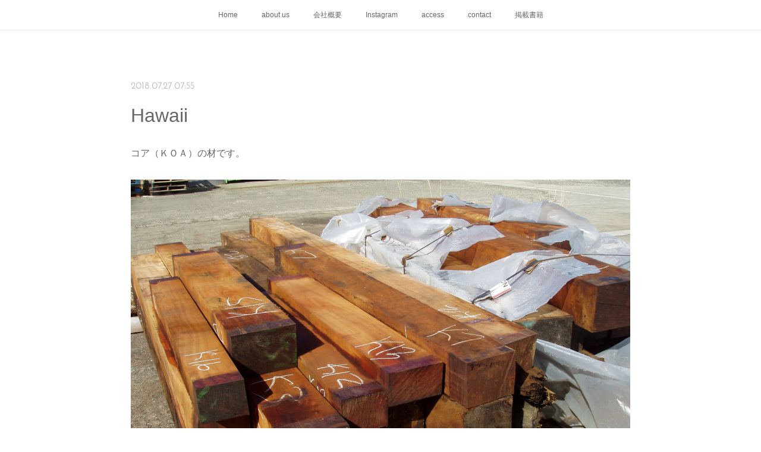

--- FILE ---
content_type: text/html; charset=utf-8
request_url: https://www.m-1veneer.com/posts/4622771
body_size: 8194
content:
<!doctype html>

            <html lang="ja" data-reactroot=""><head><meta charSet="UTF-8"/><meta http-equiv="X-UA-Compatible" content="IE=edge"/><meta name="viewport" content="width=device-width,user-scalable=no,initial-scale=1.0,minimum-scale=1.0,maximum-scale=1.0"/><title data-react-helmet="true">Hawaii | 有限会社 山一商店</title><link data-react-helmet="true" rel="canonical" href="https://www.m-1veneer.com/posts/4622771/"/><meta name="description" content="コア（ＫＯＡ）の材です。"/><meta name="google-site-verification" content="ILKHSy6DrWf9ilAJ1kEOFfC8HMgyn7WlQJC4dvpf7jU"/><meta property="fb:app_id" content="522776621188656"/><meta property="og:url" content="https://www.m-1veneer.com/posts/4622771"/><meta property="og:type" content="article"/><meta property="og:title" content="Hawaii"/><meta property="og:description" content="コア（ＫＯＡ）の材です。"/><meta property="og:image" content="https://cdn.amebaowndme.com/madrid-prd/madrid-web/images/sites/502980/c5988c96b29ad3775f3739e44ec5f3ed_a9b710b77017a1c0e12873bef5dae5c6.jpg"/><meta property="og:site_name" content="有限会社 山一商店"/><meta property="og:locale" content="ja_JP"/><meta name="twitter:card" content="summary_large_image"/><meta name="twitter:site" content="@amebaownd"/><meta name="twitter:title" content="Hawaii | 有限会社 山一商店"/><meta name="twitter:description" content="コア（ＫＯＡ）の材です。"/><meta name="twitter:image" content="https://cdn.amebaowndme.com/madrid-prd/madrid-web/images/sites/502980/c5988c96b29ad3775f3739e44ec5f3ed_a9b710b77017a1c0e12873bef5dae5c6.jpg"/><meta name="twitter:app:id:iphone" content="911640835"/><meta name="twitter:app:url:iphone" content="amebaownd://public/sites/502980/posts/4622771"/><meta name="twitter:app:id:googleplay" content="jp.co.cyberagent.madrid"/><meta name="twitter:app:url:googleplay" content="amebaownd://public/sites/502980/posts/4622771"/><meta name="twitter:app:country" content="US"/><link rel="amphtml" href="https://amp.amebaownd.com/posts/4622771"/><link rel="alternate" type="application/rss+xml" title="有限会社 山一商店" href="https://www.m-1veneer.com/rss.xml"/><link rel="alternate" type="application/atom+xml" title="有限会社 山一商店" href="https://www.m-1veneer.com/atom.xml"/><link rel="sitemap" type="application/xml" title="Sitemap" href="/sitemap.xml"/><link href="https://static.amebaowndme.com/madrid-frontend/css/user.min-a66be375c.css" rel="stylesheet" type="text/css"/><link href="https://static.amebaowndme.com/madrid-frontend/css/noblesse/index.min-a66be375c.css" rel="stylesheet" type="text/css"/><link rel="icon" href="https://cdn.amebaowndme.com/madrid-prd/madrid-web/images/sites/502980/46d72a96f84e52338b81e1432b9cae7f_eb0c6c76416b3d3826e9c96030532ae7.png?width=32&amp;height=32"/><link rel="apple-touch-icon" href="https://cdn.amebaowndme.com/madrid-prd/madrid-web/images/sites/502980/46d72a96f84e52338b81e1432b9cae7f_eb0c6c76416b3d3826e9c96030532ae7.png?width=180&amp;height=180"/><style id="site-colors" charSet="UTF-8">.u-nav-clr {
  color: #666666;
}
.u-nav-bdr-clr {
  border-color: #666666;
}
.u-nav-bg-clr {
  background-color: #ffffff;
}
.u-nav-bg-bdr-clr {
  border-color: #ffffff;
}
.u-site-clr {
  color: #ffffff;
}
.u-base-bg-clr {
  background-color: #ffffff;
}
.u-btn-clr {
  color: #ffffff;
}
.u-btn-clr:hover,
.u-btn-clr--active {
  color: rgba(255,255,255, 0.7);
}
.u-btn-clr--disabled,
.u-btn-clr:disabled {
  color: rgba(255,255,255, 0.5);
}
.u-btn-bdr-clr {
  border-color: #a3a3a3;
}
.u-btn-bdr-clr:hover,
.u-btn-bdr-clr--active {
  border-color: rgba(163,163,163, 0.7);
}
.u-btn-bdr-clr--disabled,
.u-btn-bdr-clr:disabled {
  border-color: rgba(163,163,163, 0.5);
}
.u-btn-bg-clr {
  background-color: #a3a3a3;
}
.u-btn-bg-clr:hover,
.u-btn-bg-clr--active {
  background-color: rgba(163,163,163, 0.7);
}
.u-btn-bg-clr--disabled,
.u-btn-bg-clr:disabled {
  background-color: rgba(163,163,163, 0.5);
}
.u-txt-clr {
  color: #666666;
}
.u-txt-clr--lv1 {
  color: rgba(102,102,102, 0.7);
}
.u-txt-clr--lv2 {
  color: rgba(102,102,102, 0.5);
}
.u-txt-clr--lv3 {
  color: rgba(102,102,102, 0.3);
}
.u-txt-bg-clr {
  background-color: #efefef;
}
.u-lnk-clr,
.u-clr-area a {
  color: #55BBBB;
}
.u-lnk-clr:visited,
.u-clr-area a:visited {
  color: rgba(85,187,187, 0.7);
}
.u-lnk-clr:hover,
.u-clr-area a:hover {
  color: rgba(85,187,187, 0.5);
}
.u-ttl-blk-clr {
  color: #666666;
}
.u-ttl-blk-bdr-clr {
  border-color: #666666;
}
.u-ttl-blk-bdr-clr--lv1 {
  border-color: #e0e0e0;
}
.u-bdr-clr {
  border-color: #dedede;
}
.u-acnt-bdr-clr {
  border-color: #ffffff;
}
.u-acnt-bg-clr {
  background-color: #ffffff;
}
body {
  background-color: #ffffff;
}
blockquote {
  color: rgba(102,102,102, 0.7);
  border-left-color: #dedede;
};</style><style id="user-css" charSet="UTF-8">/**
 * @media all
 * 全体に適用したいCSSを記述してください。
 */
/*
.btn__item {
  border-radius: 24px;
}
*/
;</style><style media="screen and (max-width: 800px)" id="user-sp-css" charSet="UTF-8">/**
 * @media (max-width: 800px)
 * 画面幅が800px以下のスマートフォン、タブレット用のCSSを記述してください。
 */
/*
.btn__item {
  border-radius: 24px;
}
*/;</style><script>
              (function(i,s,o,g,r,a,m){i['GoogleAnalyticsObject']=r;i[r]=i[r]||function(){
              (i[r].q=i[r].q||[]).push(arguments)},i[r].l=1*new Date();a=s.createElement(o),
              m=s.getElementsByTagName(o)[0];a.async=1;a.src=g;m.parentNode.insertBefore(a,m)
              })(window,document,'script','//www.google-analytics.com/analytics.js','ga');
            </script></head><body id="mdrd-a66be375c" class="u-txt-clr u-base-bg-clr theme-noblesse plan-premium hide-owndbar "><noscript><iframe src="//www.googletagmanager.com/ns.html?id=GTM-PXK9MM" height="0" width="0" style="display:none;visibility:hidden"></iframe></noscript><script>
            (function(w,d,s,l,i){w[l]=w[l]||[];w[l].push({'gtm.start':
            new Date().getTime(),event:'gtm.js'});var f=d.getElementsByTagName(s)[0],
            j=d.createElement(s),dl=l!='dataLayer'?'&l='+l:'';j.async=true;j.src=
            '//www.googletagmanager.com/gtm.js?id='+i+dl;f.parentNode.insertBefore(j,f);
            })(window,document, 'script', 'dataLayer', 'GTM-PXK9MM');
            </script><div id="content"><div class="page" data-reactroot=""><div class="page__outer"><div class="page__inner u-base-bg-clr"><div role="navigation" class="common-header__outer u-nav-bg-clr"><input type="checkbox" id="header-switch" class="common-header__switch"/><div class="common-header"><div class="common-header__inner js-nav-overflow-criterion"><ul class="common-header__nav common-header-nav"><li class="common-header-nav__item js-nav-item "><a target="" class="u-nav-clr" href="/">Home</a></li><li class="common-header-nav__item js-nav-item "><a target="" class="u-nav-clr" href="/pages/2101779/page_201807181601">about us</a></li><li class="common-header-nav__item js-nav-item "><a target="" class="u-nav-clr" href="/pages/2077956/page_201807101614">会社概要</a></li><li class="common-header-nav__item js-nav-item "><a target="" class="u-nav-clr" href="/pages/2084614/instagram">Instagram</a></li><li class="common-header-nav__item js-nav-item "><a target="" class="u-nav-clr" href="/pages/2107134/page_201807201516">access</a></li><li class="common-header-nav__item js-nav-item "><a href="https://form.run/embed/@smell-lara--ECXC3P80z9fDdbmY5YQm?embed=direct" target="_blank" class="u-nav-clr">contact</a></li><li class="common-header-nav__item js-nav-item "><a target="" class="u-nav-clr" href="/pages/2101555/page_201807181448">掲載書籍</a></li></ul></div><label class="common-header__more u-nav-bdr-clr" for="header-switch"><span class="u-nav-bdr-clr"><span class="u-nav-bdr-clr"><span class="u-nav-bdr-clr"></span></span></span></label></div></div><div class="page__main--outer"><div role="main" class="page__main page__main--blog-detail"><div class="section"><div class="blog-article-outer"><article class="blog-article u-bdr-clr"><div class="blog-article__inner"><div class="blog-article__header"><time class="blog-article__date u-txt-clr u-txt-clr--lv2 u-acnt-bdr-clr u-font" dateTime="2018-07-27T07:55:27Z">2018.07.27 07:55</time></div><div class="blog-article__body blog-body"><div class="blog-article__title blog-title"><h1 class="blog-title__text u-txt-clr">Hawaii</h1></div><div class="blog-body__item"><div class="blog-body__text u-txt-clr u-clr-area" data-block-type="text"><p>コア（ＫＯＡ）の材です。<br></p></div></div><div class="blog-body__item"><div class="img img__item--"><div><img alt=""/></div></div></div></div><div class="blog-article__footer"><div class="bloginfo"><div class="bloginfo__category bloginfo-category"><ul class="bloginfo-category__list bloginfo-category-list"><li class="bloginfo-category-list__item"><a class="u-txt-clr u-txt-clr--lv2" href="/posts/categories/1365410">Hawaii<!-- -->(<!-- -->5<!-- -->)</a></li></ul></div></div><div class="reblog-btn-outer"><div class="reblog-btn-body"><button class="reblog-btn"><span class="reblog-btn__inner"><span class="icon icon--reblog2"></span></span></button></div></div></div></div><div class="complementary-outer complementary-outer--slot2"><div class="complementary complementary--shareButton "><div class="block-type--shareButton"><div class="share share--filled share--filled-4"><button class="share__btn--facebook share__btn share__btn--filled"><span aria-hidden="true" class="icon--facebook icon"></span></button><button class="share__btn--twitter share__btn share__btn--filled"><span aria-hidden="true" class="icon--twitter icon"></span></button><button class="share__btn--nanagogo share__btn share__btn--filled"><span aria-hidden="true" class="icon--nanagogo icon"></span></button></div></div></div><div class="complementary complementary--siteFollow "><div class="block-type--siteFollow"><div class="site-follow u-bdr-clr"><div class="site-follow__img"><div><img alt=""/></div></div><div class="site-follow__body"><p class="site-follow__title u-txt-clr"><span class="site-follow__title-inner ">有限会社 山一商店</span></p><p class="site-follow__text u-txt-clr u-txt-clr--lv1">YAMAICHI VENEER
FANCY　PLYWOOD＆VENEER</p><div class="site-follow__btn-outer"><button class="site-follow__btn site-follow__btn--yet"><div class="site-follow__btn-text"><span aria-hidden="true" class="site-follow__icon icon icon--plus"></span>フォロー</div></button></div></div></div></div></div><div class="complementary complementary--relatedPosts "><div class="block-type--relatedPosts"></div></div><div class="complementary complementary--postPrevNext "><div class="block-type--postPrevNext"><div class="pager pager--type1"><ul class="pager__list"><li class="pager__item pager__item--prev pager__item--bg"><a class="pager__item-inner " style="background-image:url(https://cdn.amebaowndme.com/madrid-prd/madrid-web/images/sites/502980/fd56c9b2f9487f21358024e7626bd4ee_35d22dd45936937b19655795f6757b23.jpg?width=400)" href="/posts/4647102"><time class="pager__date " dateTime="2018-07-31T05:32:50Z">2018.07.31 05:32</time><div><span class="pager__description ">Hawaii</span></div><span aria-hidden="true" class="pager__icon icon icon--disclosure-l4 "></span></a></li><li class="pager__item pager__item--next pager__item--bg"><a class="pager__item-inner " style="background-image:url(https://cdn.amebaowndme.com/madrid-prd/madrid-web/images/sites/502980/1f46d051951399337be7468dfd69bc91_9e57cf10a7ec58edacaf36b8d8e4eaa2.jpg?width=400)" href="/posts/4580718"><time class="pager__date " dateTime="2018-07-20T07:48:10Z">2018.07.20 07:48</time><div><span class="pager__description ">Hawaii</span></div><span aria-hidden="true" class="pager__icon icon icon--disclosure-r4 "></span></a></li></ul></div></div></div></div><div class="blog-article__comment"><div class="comment-list js-comment-list" style="display:none"><div><p class="comment-count u-txt-clr u-txt-clr--lv2"><span>0</span>コメント</p><ul><li class="comment-list__item comment-item js-comment-form"><div class="comment-item__body"><form class="comment-item__form u-bdr-clr "><div class="comment-item__form-head"><textarea type="text" id="post-comment" maxLength="1100" placeholder="コメントする..." class="comment-item__input"></textarea></div><div class="comment-item__form-foot"><p class="comment-item__count-outer"><span class="comment-item__count ">1000</span> / 1000</p><button type="submit" disabled="" class="comment-item__submit">投稿</button></div></form></div></li></ul></div></div></div><div class="pswp" tabindex="-1" role="dialog" aria-hidden="true"><div class="pswp__bg"></div><div class="pswp__scroll-wrap"><div class="pswp__container"><div class="pswp__item"></div><div class="pswp__item"></div><div class="pswp__item"></div></div><div class="pswp__ui pswp__ui--hidden"><div class="pswp__top-bar"><div class="pswp__counter"></div><button class="pswp__button pswp__button--close" title="Close (Esc)"></button><button class="pswp__button pswp__button--share" title="Share"></button><button class="pswp__button pswp__button--fs" title="Toggle fullscreen"></button><button class="pswp__button pswp__button--zoom" title="Zoom in/out"></button><div class="pswp__preloader"><div class="pswp__preloader__icn"><div class="pswp__preloader__cut"><div class="pswp__preloader__donut"></div></div></div></div></div><div class="pswp__share-modal pswp__share-modal--hidden pswp__single-tap"><div class="pswp__share-tooltip"></div></div><div class="pswp__button pswp__button--close pswp__close"><span class="pswp__close__item pswp__close"></span><span class="pswp__close__item pswp__close"></span></div><div class="pswp__bottom-bar"><button class="pswp__button pswp__button--arrow--left js-lightbox-arrow" title="Previous (arrow left)"></button><button class="pswp__button pswp__button--arrow--right js-lightbox-arrow" title="Next (arrow right)"></button></div><div class=""><div class="pswp__caption"><div class="pswp__caption"></div><div class="pswp__caption__link"><a class="js-link"></a></div></div></div></div></div></div></article></div></div></div></div><footer role="contentinfo" class="page__footer footer" style="opacity:1 !important;visibility:visible !important;text-indent:0 !important;overflow:visible !important;position:static !important"><div class="footer__inner u-bdr-clr " style="opacity:1 !important;visibility:visible !important;text-indent:0 !important;overflow:visible !important;display:block !important;transform:none !important"><div class="footer__item u-bdr-clr" style="opacity:1 !important;visibility:visible !important;text-indent:0 !important;overflow:visible !important;display:block !important;transform:none !important"><p class="footer__copyright u-font"><small class="u-txt-clr u-txt-clr--lv2 u-font" style="color:rgba(102,102,102, 0.5) !important">Copyright © <!-- -->2026<!-- --> <!-- -->有限会社 山一商店<!-- -->.</small></p></div></div></footer></div></div><div class="toast"></div></div></div><script charSet="UTF-8">window.mdrdEnv="prd";</script><script charSet="UTF-8">window.INITIAL_STATE={"authenticate":{"authCheckCompleted":false,"isAuthorized":false},"blogPostReblogs":{},"category":{},"currentSite":{"fetching":false,"status":null,"site":{}},"shopCategory":{},"categories":{},"notifications":{},"page":{},"paginationTitle":{},"postArchives":{},"postComments":{"4622771":{"data":[],"pagination":{"total":0,"offset":0,"limit":0,"cursors":{"after":"","before":""}},"fetching":false},"submitting":false,"postStatus":null},"postDetail":{"postDetail-blogPostId:4622771":{"fetching":false,"loaded":true,"meta":{"code":200},"data":{"id":"4622771","userId":"657193","siteId":"502980","status":"publish","title":"Hawaii","contents":[{"type":"text","format":"html","value":"\u003Cp\u003Eコア（ＫＯＡ）の材です。\u003Cbr\u003E\u003C\u002Fp\u003E"},{"type":"image","fit":true,"scale":1,"align":"","url":"https:\u002F\u002Fcdn.amebaowndme.com\u002Fmadrid-prd\u002Fmadrid-web\u002Fimages\u002Fsites\u002F502980\u002Fc5988c96b29ad3775f3739e44ec5f3ed_a9b710b77017a1c0e12873bef5dae5c6.jpg","link":"","width":2560,"height":1711,"target":"_self","lightboxIndex":0}],"urlPath":"","publishedUrl":"https:\u002F\u002Fwww.m-1veneer.com\u002Fposts\u002F4622771","ogpDescription":"","ogpImageUrl":"","contentFiltered":"","viewCount":0,"commentCount":0,"reblogCount":0,"prevBlogPost":{"id":"4647102","title":"Hawaii","summary":"コア（ＫＯＡ）の種子コアはマメ科です。納得の種子です。","imageUrl":"https:\u002F\u002Fcdn.amebaowndme.com\u002Fmadrid-prd\u002Fmadrid-web\u002Fimages\u002Fsites\u002F502980\u002Ffd56c9b2f9487f21358024e7626bd4ee_35d22dd45936937b19655795f6757b23.jpg","publishedAt":"2018-07-31T05:32:50Z"},"nextBlogPost":{"id":"4580718","title":"Hawaii","summary":"コア（ＫＯＡ）の丸太","imageUrl":"https:\u002F\u002Fcdn.amebaowndme.com\u002Fmadrid-prd\u002Fmadrid-web\u002Fimages\u002Fsites\u002F502980\u002F1f46d051951399337be7468dfd69bc91_9e57cf10a7ec58edacaf36b8d8e4eaa2.jpg","publishedAt":"2018-07-20T07:48:10Z"},"rebloggedPost":false,"blogCategories":[{"id":"1365410","siteId":"502980","label":"Hawaii","publishedCount":5,"createdAt":"2018-07-20T06:58:06Z","updatedAt":"2018-07-31T05:32:51Z"}],"user":{"id":"657193","nickname":"M-1Veneer","description":"","official":false,"photoUrl":"https:\u002F\u002Fprofile-api.ameba.jp\u002Fv2\u002Fas\u002Fl668f3ae9cdda50c042e38e0a3b97903b51830b4\u002FprofileImage?cat=300","followingCount":1,"createdAt":"2018-06-22T04:59:34Z","updatedAt":"2025-07-09T05:50:37Z"},"updateUser":{"id":"657193","nickname":"M-1Veneer","description":"","official":false,"photoUrl":"https:\u002F\u002Fprofile-api.ameba.jp\u002Fv2\u002Fas\u002Fl668f3ae9cdda50c042e38e0a3b97903b51830b4\u002FprofileImage?cat=300","followingCount":1,"createdAt":"2018-06-22T04:59:34Z","updatedAt":"2025-07-09T05:50:37Z"},"comments":{"pagination":{"total":0,"offset":0,"limit":0,"cursors":{"after":"","before":""}},"data":[]},"publishedAt":"2018-07-27T07:55:27Z","createdAt":"2018-07-27T07:55:29Z","updatedAt":"2019-02-25T05:46:42Z","version":6}}},"postList":{},"shopList":{},"shopItemDetail":{},"pureAd":{},"keywordSearch":{},"proxyFrame":{"loaded":false},"relatedPostList":{},"route":{"route":{"path":"\u002Fposts\u002F:blog_post_id","component":function Connect(props, context) {
        _classCallCheck(this, Connect);

        var _this = _possibleConstructorReturn(this, _Component.call(this, props, context));

        _this.version = version;
        _this.store = props.store || context.store;

        (0, _invariant2["default"])(_this.store, 'Could not find "store" in either the context or ' + ('props of "' + connectDisplayName + '". ') + 'Either wrap the root component in a <Provider>, ' + ('or explicitly pass "store" as a prop to "' + connectDisplayName + '".'));

        var storeState = _this.store.getState();
        _this.state = { storeState: storeState };
        _this.clearCache();
        return _this;
      },"route":{"id":"0","type":"blog_post_detail","idForType":"0","title":"","urlPath":"\u002Fposts\u002F:blog_post_id","isHomePage":false}},"params":{"blog_post_id":"4622771"},"location":{"pathname":"\u002Fposts\u002F4622771","search":"","hash":"","action":"POP","key":"yjlim9","query":{}}},"siteConfig":{"tagline":"YAMAICHI VENEER\nFANCY　PLYWOOD＆VENEER","title":"有限会社 山一商店","copyright":"","iconUrl":"https:\u002F\u002Fcdn.amebaowndme.com\u002Fmadrid-prd\u002Fmadrid-web\u002Fimages\u002Fsites\u002F502980\u002F28cc90a1c130134d191f9b7d9dd7902c_27b3fff22163edda1b29e70f072389ae.jpg","logoUrl":"","coverImageUrl":"https:\u002F\u002Fcdn.amebaowndme.com\u002Fmadrid-prd\u002Fmadrid-web\u002Fimages\u002Fsites\u002F502980\u002F58e2607cb32e9e23a3927b562f8843ed_210d60c5e66cb7c11146135138864443.jpg","homePageId":"2031308","siteId":"502980","siteCategoryIds":[],"themeId":"3","theme":"noblesse","shopId":"","openedShop":false,"shop":{"law":{"userType":"","corporateName":"","firstName":"","lastName":"","zipCode":"","prefecture":"","address":"","telNo":"","aboutContact":"","aboutPrice":"","aboutPay":"","aboutService":"","aboutReturn":""},"privacyPolicy":{"operator":"","contact":"","collectAndUse":"","restrictionToThirdParties":"","supervision":"","disclosure":"","cookie":""}},"user":{"id":"657193","nickname":"M-1Veneer","photoUrl":"","createdAt":"2018-06-22T04:59:34Z","updatedAt":"2025-07-09T05:50:37Z"},"commentApproval":"reject","plan":{"id":"6","name":"premium-annual","ownd_header":true,"powered_by":true,"pure_ads":true},"verifiedType":"general","navigations":[{"title":"Home","urlPath":".\u002F","target":"_self","pageId":"2031308"},{"title":"about us","urlPath":".\u002Fpages\u002F2101779\u002Fpage_201807181601","target":"_self","pageId":"2101779"},{"title":"会社概要","urlPath":".\u002Fpages\u002F2077956\u002Fpage_201807101614","target":"_self","pageId":"2077956"},{"title":"Instagram","urlPath":".\u002Fpages\u002F2084614\u002Finstagram","target":"_self","pageId":"2084614"},{"title":"access","urlPath":".\u002Fpages\u002F2107134\u002Fpage_201807201516","target":"_self","pageId":"2107134"},{"title":"contact","urlPath":"https:\u002F\u002Fform.run\u002Fembed\u002F@smell-lara--ECXC3P80z9fDdbmY5YQm?embed=direct","target":"_blank","pageId":"0"},{"title":"掲載書籍","urlPath":".\u002Fpages\u002F2101555\u002Fpage_201807181448","target":"_self","pageId":"2101555"}],"routings":[{"id":"0","type":"blog","idForType":"0","title":"","urlPath":"\u002Fposts\u002Fpage\u002F:page_num","isHomePage":false},{"id":"0","type":"blog_post_archive","idForType":"0","title":"","urlPath":"\u002Fposts\u002Farchives\u002F:yyyy\u002F:mm","isHomePage":false},{"id":"0","type":"blog_post_archive","idForType":"0","title":"","urlPath":"\u002Fposts\u002Farchives\u002F:yyyy\u002F:mm\u002Fpage\u002F:page_num","isHomePage":false},{"id":"0","type":"blog_post_category","idForType":"0","title":"","urlPath":"\u002Fposts\u002Fcategories\u002F:category_id","isHomePage":false},{"id":"0","type":"blog_post_category","idForType":"0","title":"","urlPath":"\u002Fposts\u002Fcategories\u002F:category_id\u002Fpage\u002F:page_num","isHomePage":false},{"id":"0","type":"author","idForType":"0","title":"","urlPath":"\u002Fauthors\u002F:user_id","isHomePage":false},{"id":"0","type":"author","idForType":"0","title":"","urlPath":"\u002Fauthors\u002F:user_id\u002Fpage\u002F:page_num","isHomePage":false},{"id":"0","type":"blog_post_category","idForType":"0","title":"","urlPath":"\u002Fposts\u002Fcategory\u002F:category_id","isHomePage":false},{"id":"0","type":"blog_post_category","idForType":"0","title":"","urlPath":"\u002Fposts\u002Fcategory\u002F:category_id\u002Fpage\u002F:page_num","isHomePage":false},{"id":"0","type":"blog_post_detail","idForType":"0","title":"","urlPath":"\u002Fposts\u002F:blog_post_id","isHomePage":false},{"id":"0","type":"keywordSearch","idForType":"0","title":"","urlPath":"\u002Fsearch\u002Fq\u002F:query","isHomePage":false},{"id":"0","type":"keywordSearch","idForType":"0","title":"","urlPath":"\u002Fsearch\u002Fq\u002F:query\u002Fpage\u002F:page_num","isHomePage":false},{"id":"7695908","type":"static","idForType":"0","title":"Instagram","urlPath":"\u002Fpages\u002F7695908\u002F","isHomePage":false},{"id":"7695908","type":"static","idForType":"0","title":"Instagram","urlPath":"\u002Fpages\u002F7695908\u002F:url_path","isHomePage":false},{"id":"2119422","type":"static","idForType":"0","title":"ページ","urlPath":"\u002Fpages\u002F2119422\u002F","isHomePage":false},{"id":"2119422","type":"static","idForType":"0","title":"ページ","urlPath":"\u002Fpages\u002F2119422\u002F:url_path","isHomePage":false},{"id":"2107134","type":"static","idForType":"0","title":"access","urlPath":"\u002Fpages\u002F2107134\u002F","isHomePage":false},{"id":"2107134","type":"static","idForType":"0","title":"access","urlPath":"\u002Fpages\u002F2107134\u002F:url_path","isHomePage":false},{"id":"2101779","type":"static","idForType":"0","title":"about us","urlPath":"\u002Fpages\u002F2101779\u002F","isHomePage":false},{"id":"2101779","type":"static","idForType":"0","title":"about us","urlPath":"\u002Fpages\u002F2101779\u002F:url_path","isHomePage":false},{"id":"2101555","type":"static","idForType":"0","title":"掲載書籍","urlPath":"\u002Fpages\u002F2101555\u002F","isHomePage":false},{"id":"2101555","type":"static","idForType":"0","title":"掲載書籍","urlPath":"\u002Fpages\u002F2101555\u002F:url_path","isHomePage":false},{"id":"2084614","type":"instagramAlbum","idForType":"50232","title":"Instagram","urlPath":"\u002Fpages\u002F2084614\u002F","isHomePage":false},{"id":"2084614","type":"instagramAlbum","idForType":"50232","title":"Instagram","urlPath":"\u002Fpages\u002F2084614\u002F:url_path","isHomePage":false},{"id":"2084614","type":"instagramAlbum","idForType":"50232","title":"Instagram","urlPath":"\u002Finstagram_photos\u002Fpage\u002F:page_num","isHomePage":false},{"id":"2077956","type":"static","idForType":"0","title":"会社概要","urlPath":"\u002Fpages\u002F2077956\u002F","isHomePage":false},{"id":"2077956","type":"static","idForType":"0","title":"会社概要","urlPath":"\u002Fpages\u002F2077956\u002F:url_path","isHomePage":false},{"id":"2031308","type":"blog","idForType":"0","title":"Home","urlPath":"\u002Fpages\u002F2031308\u002F","isHomePage":true},{"id":"2031308","type":"blog","idForType":"0","title":"Home","urlPath":"\u002Fpages\u002F2031308\u002F:url_path","isHomePage":true},{"id":"2031308","type":"blog","idForType":"0","title":"Home","urlPath":"\u002F","isHomePage":true}],"siteColors":{"navigationBackground":"#ffffff","navigationText":"#666666","siteTitleText":"#ffffff","background":"#ffffff","buttonBackground":"#a3a3a3","buttonText":"#ffffff","text":"#666666","link":"#55BBBB","titleBlock":"#666666","border":"#dedede","accent":"#ffffff"},"wovnioAttribute":"","useAuthorBlock":false,"twitterHashtags":"","createdAt":"2018-06-22T05:18:35Z","seoTitle":"有限会社 山一商店｜天然木ツキ板－天然木化粧合板","isPreview":false,"siteCategory":[],"previewPost":null,"previewShopItem":null,"hasAmebaIdConnection":false,"serverTime":"2026-01-26T01:34:06Z","complementaries":{"2":{"contents":{"layout":{"rows":[{"columns":[{"blocks":[{"type":"shareButton","design":"filled","providers":["facebook","twitter","nanagogo","line"]},{"type":"siteFollow","description":""},{"type":"relatedPosts","layoutType":"listl","showHeading":true,"heading":"関連記事","limit":3},{"type":"postPrevNext","showImage":true}]}]}]}},"created_at":"2018-06-22T05:18:35Z","updated_at":"2018-06-22T05:18:35Z"},"11":{"contents":{"layout":{"rows":[{"columns":[{"blocks":[{"type":"siteFollow","description":""},{"type":"post","mode":"summary","title":"記事一覧","buttonTitle":"","limit":5,"layoutType":"sidebarm","categoryIds":"","showTitle":true,"showButton":true,"sortType":"recent"},{"type":"postsCategory","heading":"カテゴリ","showHeading":true,"showCount":true,"design":"tagcloud"},{"type":"postsArchive","heading":"アーカイブ","showHeading":true,"design":"accordion"},{"type":"keywordSearch","heading":"","showHeading":false}]}]}]}},"created_at":"2018-06-22T05:18:35Z","updated_at":"2018-06-22T05:18:35Z"}},"siteColorsCss":".u-nav-clr {\n  color: #666666;\n}\n.u-nav-bdr-clr {\n  border-color: #666666;\n}\n.u-nav-bg-clr {\n  background-color: #ffffff;\n}\n.u-nav-bg-bdr-clr {\n  border-color: #ffffff;\n}\n.u-site-clr {\n  color: #ffffff;\n}\n.u-base-bg-clr {\n  background-color: #ffffff;\n}\n.u-btn-clr {\n  color: #ffffff;\n}\n.u-btn-clr:hover,\n.u-btn-clr--active {\n  color: rgba(255,255,255, 0.7);\n}\n.u-btn-clr--disabled,\n.u-btn-clr:disabled {\n  color: rgba(255,255,255, 0.5);\n}\n.u-btn-bdr-clr {\n  border-color: #a3a3a3;\n}\n.u-btn-bdr-clr:hover,\n.u-btn-bdr-clr--active {\n  border-color: rgba(163,163,163, 0.7);\n}\n.u-btn-bdr-clr--disabled,\n.u-btn-bdr-clr:disabled {\n  border-color: rgba(163,163,163, 0.5);\n}\n.u-btn-bg-clr {\n  background-color: #a3a3a3;\n}\n.u-btn-bg-clr:hover,\n.u-btn-bg-clr--active {\n  background-color: rgba(163,163,163, 0.7);\n}\n.u-btn-bg-clr--disabled,\n.u-btn-bg-clr:disabled {\n  background-color: rgba(163,163,163, 0.5);\n}\n.u-txt-clr {\n  color: #666666;\n}\n.u-txt-clr--lv1 {\n  color: rgba(102,102,102, 0.7);\n}\n.u-txt-clr--lv2 {\n  color: rgba(102,102,102, 0.5);\n}\n.u-txt-clr--lv3 {\n  color: rgba(102,102,102, 0.3);\n}\n.u-txt-bg-clr {\n  background-color: #efefef;\n}\n.u-lnk-clr,\n.u-clr-area a {\n  color: #55BBBB;\n}\n.u-lnk-clr:visited,\n.u-clr-area a:visited {\n  color: rgba(85,187,187, 0.7);\n}\n.u-lnk-clr:hover,\n.u-clr-area a:hover {\n  color: rgba(85,187,187, 0.5);\n}\n.u-ttl-blk-clr {\n  color: #666666;\n}\n.u-ttl-blk-bdr-clr {\n  border-color: #666666;\n}\n.u-ttl-blk-bdr-clr--lv1 {\n  border-color: #e0e0e0;\n}\n.u-bdr-clr {\n  border-color: #dedede;\n}\n.u-acnt-bdr-clr {\n  border-color: #ffffff;\n}\n.u-acnt-bg-clr {\n  background-color: #ffffff;\n}\nbody {\n  background-color: #ffffff;\n}\nblockquote {\n  color: rgba(102,102,102, 0.7);\n  border-left-color: #dedede;\n}","siteFont":{"id":"16","name":"Josefin Sans"},"siteCss":"\u002F**\n * @media all\n * 全体に適用したいCSSを記述してください。\n *\u002F\n\u002F*\n.btn__item {\n  border-radius: 24px;\n}\n*\u002F\n","siteSpCss":"\u002F**\n * @media (max-width: 800px)\n * 画面幅が800px以下のスマートフォン、タブレット用のCSSを記述してください。\n *\u002F\n\u002F*\n.btn__item {\n  border-radius: 24px;\n}\n*\u002F","meta":{"Title":"Hawaii | 有限会社 山一商店｜天然木ツキ板－天然木化粧合板","Description":"コア（ＫＯＡ）の材です。","Keywords":"","Noindex":false,"Nofollow":false,"CanonicalUrl":"https:\u002F\u002Fwww.m-1veneer.com\u002Fposts\u002F4622771","AmpHtml":"https:\u002F\u002Famp.amebaownd.com\u002Fposts\u002F4622771","DisabledFragment":false,"OgMeta":{"Type":"article","Title":"Hawaii","Description":"コア（ＫＯＡ）の材です。","Image":"https:\u002F\u002Fcdn.amebaowndme.com\u002Fmadrid-prd\u002Fmadrid-web\u002Fimages\u002Fsites\u002F502980\u002Fc5988c96b29ad3775f3739e44ec5f3ed_a9b710b77017a1c0e12873bef5dae5c6.jpg","SiteName":"有限会社 山一商店","Locale":"ja_JP"},"DeepLinkMeta":{"Ios":{"Url":"amebaownd:\u002F\u002Fpublic\u002Fsites\u002F502980\u002Fposts\u002F4622771","AppStoreId":"911640835","AppName":"Ameba Ownd"},"Android":{"Url":"amebaownd:\u002F\u002Fpublic\u002Fsites\u002F502980\u002Fposts\u002F4622771","AppName":"Ameba Ownd","Package":"jp.co.cyberagent.madrid"},"WebUrl":"https:\u002F\u002Fwww.m-1veneer.com\u002Fposts\u002F4622771"},"TwitterCard":{"Type":"summary_large_image","Site":"@amebaownd","Creator":"","Title":"Hawaii | 有限会社 山一商店","Description":"コア（ＫＯＡ）の材です。","Image":"https:\u002F\u002Fcdn.amebaowndme.com\u002Fmadrid-prd\u002Fmadrid-web\u002Fimages\u002Fsites\u002F502980\u002Fc5988c96b29ad3775f3739e44ec5f3ed_a9b710b77017a1c0e12873bef5dae5c6.jpg"},"TwitterAppCard":{"CountryCode":"US","IPhoneAppId":"911640835","AndroidAppPackageName":"jp.co.cyberagent.madrid","CustomUrl":"amebaownd:\u002F\u002Fpublic\u002Fsites\u002F502980\u002Fposts\u002F4622771"},"SiteName":"有限会社 山一商店","ImageUrl":"https:\u002F\u002Fcdn.amebaowndme.com\u002Fmadrid-prd\u002Fmadrid-web\u002Fimages\u002Fsites\u002F502980\u002Fc5988c96b29ad3775f3739e44ec5f3ed_a9b710b77017a1c0e12873bef5dae5c6.jpg","FacebookAppId":"522776621188656","InstantArticleId":"","FaviconUrl":"https:\u002F\u002Fcdn.amebaowndme.com\u002Fmadrid-prd\u002Fmadrid-web\u002Fimages\u002Fsites\u002F502980\u002F46d72a96f84e52338b81e1432b9cae7f_eb0c6c76416b3d3826e9c96030532ae7.png?width=32&height=32","AppleTouchIconUrl":"https:\u002F\u002Fcdn.amebaowndme.com\u002Fmadrid-prd\u002Fmadrid-web\u002Fimages\u002Fsites\u002F502980\u002F46d72a96f84e52338b81e1432b9cae7f_eb0c6c76416b3d3826e9c96030532ae7.png?width=180&height=180","RssItems":[{"title":"有限会社 山一商店","url":"https:\u002F\u002Fwww.m-1veneer.com\u002Frss.xml"}],"AtomItems":[{"title":"有限会社 山一商店","url":"https:\u002F\u002Fwww.m-1veneer.com\u002Fatom.xml"}]},"googleConfig":{"TrackingCode":"","SiteVerificationCode":"ILKHSy6DrWf9ilAJ1kEOFfC8HMgyn7WlQJC4dvpf7jU"},"lanceTrackingUrl":"","FRM_ID_SIGNUP":"c.ownd-sites_r.ownd-sites_502980","landingPageParams":{"domain":"www.m-1veneer.com","protocol":"https","urlPath":"\u002Fposts\u002F4622771"}},"siteFollow":{},"siteServiceTokens":{},"snsFeed":{},"toastMessages":{"messages":[]},"user":{"loaded":false,"me":{}},"userSites":{"fetching":null,"sites":[]},"userSiteCategories":{}};</script><script src="https://static.amebaowndme.com/madrid-metro/js/noblesse-c961039a0e890b88fbda.js" charSet="UTF-8"></script><style charSet="UTF-8">    @font-face {
      font-family: 'Josefin Sans';
      src: url('https://static.amebaowndme.com/madrid-frontend/fonts/userfont/Josefin_Sans.woff2');
    }
    .u-font {
      font-family: "Josefin Sans", "ヒラギノ角ゴ ProN W3", "Hiragino Kaku Gothic ProN", sans-serif;
    }  </style></body></html>